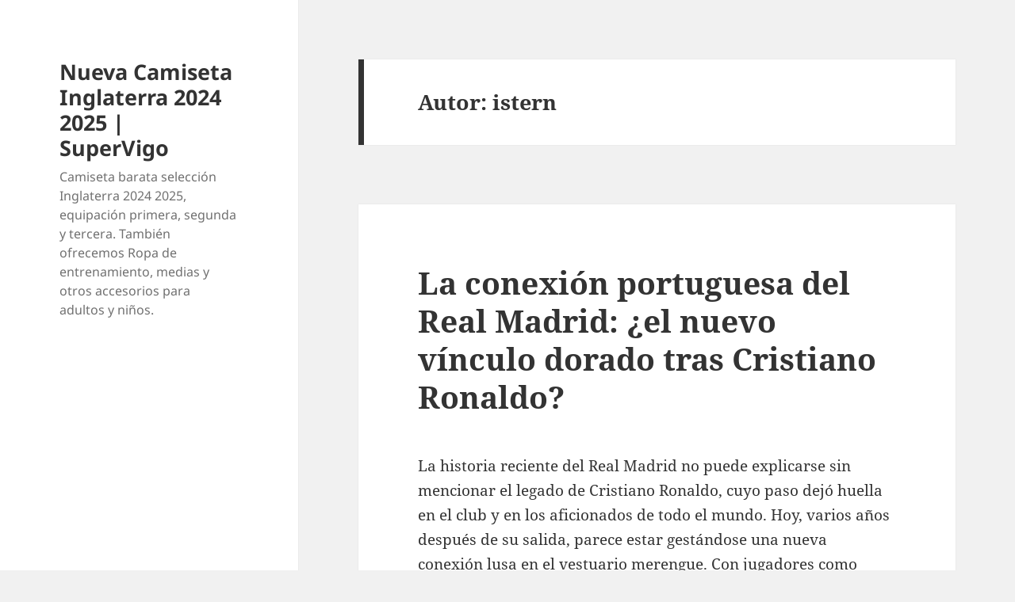

--- FILE ---
content_type: text/html; charset=UTF-8
request_url: https://moa44.com/author/istern/
body_size: 19261
content:
<!DOCTYPE html>
<html lang="es" class="no-js">
<head>
	<meta charset="UTF-8">
	<meta name="viewport" content="width=device-width">
	<link rel="profile" href="https://gmpg.org/xfn/11">
	<link rel="pingback" href="https://moa44.com/xmlrpc.php">
	<script>(function(html){html.className = html.className.replace(/\bno-js\b/,'js')})(document.documentElement);</script>
<meta name='robots' content='index, follow, max-image-preview:large, max-snippet:-1, max-video-preview:-1' />

	<!-- This site is optimized with the Yoast SEO plugin v25.2 - https://yoast.com/wordpress/plugins/seo/ -->
	<title>istern, autor en Nueva Camiseta Inglaterra 2024 2025 | SuperVigo</title>
	<link rel="canonical" href="https://moa44.com/author/istern/" />
	<link rel="next" href="https://moa44.com/author/istern/page/2/" />
	<meta property="og:locale" content="es_ES" />
	<meta property="og:type" content="profile" />
	<meta property="og:title" content="istern, autor en Nueva Camiseta Inglaterra 2024 2025 | SuperVigo" />
	<meta property="og:url" content="https://moa44.com/author/istern/" />
	<meta property="og:site_name" content="Nueva Camiseta Inglaterra 2024 2025 | SuperVigo" />
	<meta property="og:image" content="https://secure.gravatar.com/avatar/852fb4c12f23076bc984f0ccaeafeae0?s=500&d=mm&r=g" />
	<meta name="twitter:card" content="summary_large_image" />
	<script type="application/ld+json" class="yoast-schema-graph">{"@context":"https://schema.org","@graph":[{"@type":"ProfilePage","@id":"https://moa44.com/author/istern/","url":"https://moa44.com/author/istern/","name":"istern, autor en Nueva Camiseta Inglaterra 2024 2025 | SuperVigo","isPartOf":{"@id":"https://moa44.com/#website"},"breadcrumb":{"@id":"https://moa44.com/author/istern/#breadcrumb"},"inLanguage":"es","potentialAction":[{"@type":"ReadAction","target":["https://moa44.com/author/istern/"]}]},{"@type":"BreadcrumbList","@id":"https://moa44.com/author/istern/#breadcrumb","itemListElement":[{"@type":"ListItem","position":1,"name":"Portada","item":"https://moa44.com/"},{"@type":"ListItem","position":2,"name":"Archivo de istern"}]},{"@type":"WebSite","@id":"https://moa44.com/#website","url":"https://moa44.com/","name":"Nueva Camiseta Inglaterra 2024 2025 | SuperVigo","description":"Camiseta barata selección Inglaterra 2024 2025, equipación primera, segunda y tercera. También ofrecemos Ropa de entrenamiento, medias y otros accesorios para adultos y niños.","potentialAction":[{"@type":"SearchAction","target":{"@type":"EntryPoint","urlTemplate":"https://moa44.com/?s={search_term_string}"},"query-input":{"@type":"PropertyValueSpecification","valueRequired":true,"valueName":"search_term_string"}}],"inLanguage":"es"},{"@type":"Person","@id":"https://moa44.com/#/schema/person/40e2b686286bbf861f7b3d71f0123ed2","name":"istern","image":{"@type":"ImageObject","inLanguage":"es","@id":"https://moa44.com/#/schema/person/image/","url":"https://secure.gravatar.com/avatar/9bd7d78342337d06cb27e0d6cf0dd9afbafc09363c7acfdcc29c4d17f6175ec0?s=96&d=mm&r=g","contentUrl":"https://secure.gravatar.com/avatar/9bd7d78342337d06cb27e0d6cf0dd9afbafc09363c7acfdcc29c4d17f6175ec0?s=96&d=mm&r=g","caption":"istern"},"sameAs":["http://moa44.com"],"mainEntityOfPage":{"@id":"https://moa44.com/author/istern/"}}]}</script>
	<!-- / Yoast SEO plugin. -->


<link rel="alternate" type="application/rss+xml" title="Nueva Camiseta Inglaterra 2024 2025 | SuperVigo &raquo; Feed" href="https://moa44.com/feed/" />
<link rel="alternate" type="application/rss+xml" title="Nueva Camiseta Inglaterra 2024 2025 | SuperVigo &raquo; Feed de entradas de istern" href="https://moa44.com/author/istern/feed/" />
<style id='wp-img-auto-sizes-contain-inline-css'>
img:is([sizes=auto i],[sizes^="auto," i]){contain-intrinsic-size:3000px 1500px}
/*# sourceURL=wp-img-auto-sizes-contain-inline-css */
</style>
<style id='wp-emoji-styles-inline-css'>

	img.wp-smiley, img.emoji {
		display: inline !important;
		border: none !important;
		box-shadow: none !important;
		height: 1em !important;
		width: 1em !important;
		margin: 0 0.07em !important;
		vertical-align: -0.1em !important;
		background: none !important;
		padding: 0 !important;
	}
/*# sourceURL=wp-emoji-styles-inline-css */
</style>
<style id='wp-block-library-inline-css'>
:root{--wp-block-synced-color:#7a00df;--wp-block-synced-color--rgb:122,0,223;--wp-bound-block-color:var(--wp-block-synced-color);--wp-editor-canvas-background:#ddd;--wp-admin-theme-color:#007cba;--wp-admin-theme-color--rgb:0,124,186;--wp-admin-theme-color-darker-10:#006ba1;--wp-admin-theme-color-darker-10--rgb:0,107,160.5;--wp-admin-theme-color-darker-20:#005a87;--wp-admin-theme-color-darker-20--rgb:0,90,135;--wp-admin-border-width-focus:2px}@media (min-resolution:192dpi){:root{--wp-admin-border-width-focus:1.5px}}.wp-element-button{cursor:pointer}:root .has-very-light-gray-background-color{background-color:#eee}:root .has-very-dark-gray-background-color{background-color:#313131}:root .has-very-light-gray-color{color:#eee}:root .has-very-dark-gray-color{color:#313131}:root .has-vivid-green-cyan-to-vivid-cyan-blue-gradient-background{background:linear-gradient(135deg,#00d084,#0693e3)}:root .has-purple-crush-gradient-background{background:linear-gradient(135deg,#34e2e4,#4721fb 50%,#ab1dfe)}:root .has-hazy-dawn-gradient-background{background:linear-gradient(135deg,#faaca8,#dad0ec)}:root .has-subdued-olive-gradient-background{background:linear-gradient(135deg,#fafae1,#67a671)}:root .has-atomic-cream-gradient-background{background:linear-gradient(135deg,#fdd79a,#004a59)}:root .has-nightshade-gradient-background{background:linear-gradient(135deg,#330968,#31cdcf)}:root .has-midnight-gradient-background{background:linear-gradient(135deg,#020381,#2874fc)}:root{--wp--preset--font-size--normal:16px;--wp--preset--font-size--huge:42px}.has-regular-font-size{font-size:1em}.has-larger-font-size{font-size:2.625em}.has-normal-font-size{font-size:var(--wp--preset--font-size--normal)}.has-huge-font-size{font-size:var(--wp--preset--font-size--huge)}.has-text-align-center{text-align:center}.has-text-align-left{text-align:left}.has-text-align-right{text-align:right}.has-fit-text{white-space:nowrap!important}#end-resizable-editor-section{display:none}.aligncenter{clear:both}.items-justified-left{justify-content:flex-start}.items-justified-center{justify-content:center}.items-justified-right{justify-content:flex-end}.items-justified-space-between{justify-content:space-between}.screen-reader-text{border:0;clip-path:inset(50%);height:1px;margin:-1px;overflow:hidden;padding:0;position:absolute;width:1px;word-wrap:normal!important}.screen-reader-text:focus{background-color:#ddd;clip-path:none;color:#444;display:block;font-size:1em;height:auto;left:5px;line-height:normal;padding:15px 23px 14px;text-decoration:none;top:5px;width:auto;z-index:100000}html :where(.has-border-color){border-style:solid}html :where([style*=border-top-color]){border-top-style:solid}html :where([style*=border-right-color]){border-right-style:solid}html :where([style*=border-bottom-color]){border-bottom-style:solid}html :where([style*=border-left-color]){border-left-style:solid}html :where([style*=border-width]){border-style:solid}html :where([style*=border-top-width]){border-top-style:solid}html :where([style*=border-right-width]){border-right-style:solid}html :where([style*=border-bottom-width]){border-bottom-style:solid}html :where([style*=border-left-width]){border-left-style:solid}html :where(img[class*=wp-image-]){height:auto;max-width:100%}:where(figure){margin:0 0 1em}html :where(.is-position-sticky){--wp-admin--admin-bar--position-offset:var(--wp-admin--admin-bar--height,0px)}@media screen and (max-width:600px){html :where(.is-position-sticky){--wp-admin--admin-bar--position-offset:0px}}

/*# sourceURL=wp-block-library-inline-css */
</style><style id='global-styles-inline-css'>
:root{--wp--preset--aspect-ratio--square: 1;--wp--preset--aspect-ratio--4-3: 4/3;--wp--preset--aspect-ratio--3-4: 3/4;--wp--preset--aspect-ratio--3-2: 3/2;--wp--preset--aspect-ratio--2-3: 2/3;--wp--preset--aspect-ratio--16-9: 16/9;--wp--preset--aspect-ratio--9-16: 9/16;--wp--preset--color--black: #000000;--wp--preset--color--cyan-bluish-gray: #abb8c3;--wp--preset--color--white: #fff;--wp--preset--color--pale-pink: #f78da7;--wp--preset--color--vivid-red: #cf2e2e;--wp--preset--color--luminous-vivid-orange: #ff6900;--wp--preset--color--luminous-vivid-amber: #fcb900;--wp--preset--color--light-green-cyan: #7bdcb5;--wp--preset--color--vivid-green-cyan: #00d084;--wp--preset--color--pale-cyan-blue: #8ed1fc;--wp--preset--color--vivid-cyan-blue: #0693e3;--wp--preset--color--vivid-purple: #9b51e0;--wp--preset--color--dark-gray: #111;--wp--preset--color--light-gray: #f1f1f1;--wp--preset--color--yellow: #f4ca16;--wp--preset--color--dark-brown: #352712;--wp--preset--color--medium-pink: #e53b51;--wp--preset--color--light-pink: #ffe5d1;--wp--preset--color--dark-purple: #2e2256;--wp--preset--color--purple: #674970;--wp--preset--color--blue-gray: #22313f;--wp--preset--color--bright-blue: #55c3dc;--wp--preset--color--light-blue: #e9f2f9;--wp--preset--gradient--vivid-cyan-blue-to-vivid-purple: linear-gradient(135deg,rgb(6,147,227) 0%,rgb(155,81,224) 100%);--wp--preset--gradient--light-green-cyan-to-vivid-green-cyan: linear-gradient(135deg,rgb(122,220,180) 0%,rgb(0,208,130) 100%);--wp--preset--gradient--luminous-vivid-amber-to-luminous-vivid-orange: linear-gradient(135deg,rgb(252,185,0) 0%,rgb(255,105,0) 100%);--wp--preset--gradient--luminous-vivid-orange-to-vivid-red: linear-gradient(135deg,rgb(255,105,0) 0%,rgb(207,46,46) 100%);--wp--preset--gradient--very-light-gray-to-cyan-bluish-gray: linear-gradient(135deg,rgb(238,238,238) 0%,rgb(169,184,195) 100%);--wp--preset--gradient--cool-to-warm-spectrum: linear-gradient(135deg,rgb(74,234,220) 0%,rgb(151,120,209) 20%,rgb(207,42,186) 40%,rgb(238,44,130) 60%,rgb(251,105,98) 80%,rgb(254,248,76) 100%);--wp--preset--gradient--blush-light-purple: linear-gradient(135deg,rgb(255,206,236) 0%,rgb(152,150,240) 100%);--wp--preset--gradient--blush-bordeaux: linear-gradient(135deg,rgb(254,205,165) 0%,rgb(254,45,45) 50%,rgb(107,0,62) 100%);--wp--preset--gradient--luminous-dusk: linear-gradient(135deg,rgb(255,203,112) 0%,rgb(199,81,192) 50%,rgb(65,88,208) 100%);--wp--preset--gradient--pale-ocean: linear-gradient(135deg,rgb(255,245,203) 0%,rgb(182,227,212) 50%,rgb(51,167,181) 100%);--wp--preset--gradient--electric-grass: linear-gradient(135deg,rgb(202,248,128) 0%,rgb(113,206,126) 100%);--wp--preset--gradient--midnight: linear-gradient(135deg,rgb(2,3,129) 0%,rgb(40,116,252) 100%);--wp--preset--gradient--dark-gray-gradient-gradient: linear-gradient(90deg, rgba(17,17,17,1) 0%, rgba(42,42,42,1) 100%);--wp--preset--gradient--light-gray-gradient: linear-gradient(90deg, rgba(241,241,241,1) 0%, rgba(215,215,215,1) 100%);--wp--preset--gradient--white-gradient: linear-gradient(90deg, rgba(255,255,255,1) 0%, rgba(230,230,230,1) 100%);--wp--preset--gradient--yellow-gradient: linear-gradient(90deg, rgba(244,202,22,1) 0%, rgba(205,168,10,1) 100%);--wp--preset--gradient--dark-brown-gradient: linear-gradient(90deg, rgba(53,39,18,1) 0%, rgba(91,67,31,1) 100%);--wp--preset--gradient--medium-pink-gradient: linear-gradient(90deg, rgba(229,59,81,1) 0%, rgba(209,28,51,1) 100%);--wp--preset--gradient--light-pink-gradient: linear-gradient(90deg, rgba(255,229,209,1) 0%, rgba(255,200,158,1) 100%);--wp--preset--gradient--dark-purple-gradient: linear-gradient(90deg, rgba(46,34,86,1) 0%, rgba(66,48,123,1) 100%);--wp--preset--gradient--purple-gradient: linear-gradient(90deg, rgba(103,73,112,1) 0%, rgba(131,93,143,1) 100%);--wp--preset--gradient--blue-gray-gradient: linear-gradient(90deg, rgba(34,49,63,1) 0%, rgba(52,75,96,1) 100%);--wp--preset--gradient--bright-blue-gradient: linear-gradient(90deg, rgba(85,195,220,1) 0%, rgba(43,180,211,1) 100%);--wp--preset--gradient--light-blue-gradient: linear-gradient(90deg, rgba(233,242,249,1) 0%, rgba(193,218,238,1) 100%);--wp--preset--font-size--small: 13px;--wp--preset--font-size--medium: 20px;--wp--preset--font-size--large: 36px;--wp--preset--font-size--x-large: 42px;--wp--preset--spacing--20: 0.44rem;--wp--preset--spacing--30: 0.67rem;--wp--preset--spacing--40: 1rem;--wp--preset--spacing--50: 1.5rem;--wp--preset--spacing--60: 2.25rem;--wp--preset--spacing--70: 3.38rem;--wp--preset--spacing--80: 5.06rem;--wp--preset--shadow--natural: 6px 6px 9px rgba(0, 0, 0, 0.2);--wp--preset--shadow--deep: 12px 12px 50px rgba(0, 0, 0, 0.4);--wp--preset--shadow--sharp: 6px 6px 0px rgba(0, 0, 0, 0.2);--wp--preset--shadow--outlined: 6px 6px 0px -3px rgb(255, 255, 255), 6px 6px rgb(0, 0, 0);--wp--preset--shadow--crisp: 6px 6px 0px rgb(0, 0, 0);}:where(.is-layout-flex){gap: 0.5em;}:where(.is-layout-grid){gap: 0.5em;}body .is-layout-flex{display: flex;}.is-layout-flex{flex-wrap: wrap;align-items: center;}.is-layout-flex > :is(*, div){margin: 0;}body .is-layout-grid{display: grid;}.is-layout-grid > :is(*, div){margin: 0;}:where(.wp-block-columns.is-layout-flex){gap: 2em;}:where(.wp-block-columns.is-layout-grid){gap: 2em;}:where(.wp-block-post-template.is-layout-flex){gap: 1.25em;}:where(.wp-block-post-template.is-layout-grid){gap: 1.25em;}.has-black-color{color: var(--wp--preset--color--black) !important;}.has-cyan-bluish-gray-color{color: var(--wp--preset--color--cyan-bluish-gray) !important;}.has-white-color{color: var(--wp--preset--color--white) !important;}.has-pale-pink-color{color: var(--wp--preset--color--pale-pink) !important;}.has-vivid-red-color{color: var(--wp--preset--color--vivid-red) !important;}.has-luminous-vivid-orange-color{color: var(--wp--preset--color--luminous-vivid-orange) !important;}.has-luminous-vivid-amber-color{color: var(--wp--preset--color--luminous-vivid-amber) !important;}.has-light-green-cyan-color{color: var(--wp--preset--color--light-green-cyan) !important;}.has-vivid-green-cyan-color{color: var(--wp--preset--color--vivid-green-cyan) !important;}.has-pale-cyan-blue-color{color: var(--wp--preset--color--pale-cyan-blue) !important;}.has-vivid-cyan-blue-color{color: var(--wp--preset--color--vivid-cyan-blue) !important;}.has-vivid-purple-color{color: var(--wp--preset--color--vivid-purple) !important;}.has-black-background-color{background-color: var(--wp--preset--color--black) !important;}.has-cyan-bluish-gray-background-color{background-color: var(--wp--preset--color--cyan-bluish-gray) !important;}.has-white-background-color{background-color: var(--wp--preset--color--white) !important;}.has-pale-pink-background-color{background-color: var(--wp--preset--color--pale-pink) !important;}.has-vivid-red-background-color{background-color: var(--wp--preset--color--vivid-red) !important;}.has-luminous-vivid-orange-background-color{background-color: var(--wp--preset--color--luminous-vivid-orange) !important;}.has-luminous-vivid-amber-background-color{background-color: var(--wp--preset--color--luminous-vivid-amber) !important;}.has-light-green-cyan-background-color{background-color: var(--wp--preset--color--light-green-cyan) !important;}.has-vivid-green-cyan-background-color{background-color: var(--wp--preset--color--vivid-green-cyan) !important;}.has-pale-cyan-blue-background-color{background-color: var(--wp--preset--color--pale-cyan-blue) !important;}.has-vivid-cyan-blue-background-color{background-color: var(--wp--preset--color--vivid-cyan-blue) !important;}.has-vivid-purple-background-color{background-color: var(--wp--preset--color--vivid-purple) !important;}.has-black-border-color{border-color: var(--wp--preset--color--black) !important;}.has-cyan-bluish-gray-border-color{border-color: var(--wp--preset--color--cyan-bluish-gray) !important;}.has-white-border-color{border-color: var(--wp--preset--color--white) !important;}.has-pale-pink-border-color{border-color: var(--wp--preset--color--pale-pink) !important;}.has-vivid-red-border-color{border-color: var(--wp--preset--color--vivid-red) !important;}.has-luminous-vivid-orange-border-color{border-color: var(--wp--preset--color--luminous-vivid-orange) !important;}.has-luminous-vivid-amber-border-color{border-color: var(--wp--preset--color--luminous-vivid-amber) !important;}.has-light-green-cyan-border-color{border-color: var(--wp--preset--color--light-green-cyan) !important;}.has-vivid-green-cyan-border-color{border-color: var(--wp--preset--color--vivid-green-cyan) !important;}.has-pale-cyan-blue-border-color{border-color: var(--wp--preset--color--pale-cyan-blue) !important;}.has-vivid-cyan-blue-border-color{border-color: var(--wp--preset--color--vivid-cyan-blue) !important;}.has-vivid-purple-border-color{border-color: var(--wp--preset--color--vivid-purple) !important;}.has-vivid-cyan-blue-to-vivid-purple-gradient-background{background: var(--wp--preset--gradient--vivid-cyan-blue-to-vivid-purple) !important;}.has-light-green-cyan-to-vivid-green-cyan-gradient-background{background: var(--wp--preset--gradient--light-green-cyan-to-vivid-green-cyan) !important;}.has-luminous-vivid-amber-to-luminous-vivid-orange-gradient-background{background: var(--wp--preset--gradient--luminous-vivid-amber-to-luminous-vivid-orange) !important;}.has-luminous-vivid-orange-to-vivid-red-gradient-background{background: var(--wp--preset--gradient--luminous-vivid-orange-to-vivid-red) !important;}.has-very-light-gray-to-cyan-bluish-gray-gradient-background{background: var(--wp--preset--gradient--very-light-gray-to-cyan-bluish-gray) !important;}.has-cool-to-warm-spectrum-gradient-background{background: var(--wp--preset--gradient--cool-to-warm-spectrum) !important;}.has-blush-light-purple-gradient-background{background: var(--wp--preset--gradient--blush-light-purple) !important;}.has-blush-bordeaux-gradient-background{background: var(--wp--preset--gradient--blush-bordeaux) !important;}.has-luminous-dusk-gradient-background{background: var(--wp--preset--gradient--luminous-dusk) !important;}.has-pale-ocean-gradient-background{background: var(--wp--preset--gradient--pale-ocean) !important;}.has-electric-grass-gradient-background{background: var(--wp--preset--gradient--electric-grass) !important;}.has-midnight-gradient-background{background: var(--wp--preset--gradient--midnight) !important;}.has-small-font-size{font-size: var(--wp--preset--font-size--small) !important;}.has-medium-font-size{font-size: var(--wp--preset--font-size--medium) !important;}.has-large-font-size{font-size: var(--wp--preset--font-size--large) !important;}.has-x-large-font-size{font-size: var(--wp--preset--font-size--x-large) !important;}
/*# sourceURL=global-styles-inline-css */
</style>

<style id='classic-theme-styles-inline-css'>
/*! This file is auto-generated */
.wp-block-button__link{color:#fff;background-color:#32373c;border-radius:9999px;box-shadow:none;text-decoration:none;padding:calc(.667em + 2px) calc(1.333em + 2px);font-size:1.125em}.wp-block-file__button{background:#32373c;color:#fff;text-decoration:none}
/*# sourceURL=/wp-includes/css/classic-themes.min.css */
</style>
<link rel='stylesheet' id='twentyfifteen-fonts-css' href='https://moa44.com/wp-content/themes/twentyfifteen/assets/fonts/noto-sans-plus-noto-serif-plus-inconsolata.css?ver=20230328' media='all' />
<link rel='stylesheet' id='genericons-css' href='https://moa44.com/wp-content/themes/twentyfifteen/genericons/genericons.css?ver=20201026' media='all' />
<link rel='stylesheet' id='twentyfifteen-style-css' href='https://moa44.com/wp-content/themes/twentyfifteen/style.css?ver=20240402' media='all' />
<link rel='stylesheet' id='twentyfifteen-block-style-css' href='https://moa44.com/wp-content/themes/twentyfifteen/css/blocks.css?ver=20240210' media='all' />
<script src="https://moa44.com/wp-includes/js/jquery/jquery.min.js?ver=3.7.1" id="jquery-core-js"></script>
<script src="https://moa44.com/wp-includes/js/jquery/jquery-migrate.min.js?ver=3.4.1" id="jquery-migrate-js"></script>
<script id="twentyfifteen-script-js-extra">
var screenReaderText = {"expand":"\u003Cspan class=\"screen-reader-text\"\u003Eexpande el men\u00fa inferior\u003C/span\u003E","collapse":"\u003Cspan class=\"screen-reader-text\"\u003Eplegar men\u00fa inferior\u003C/span\u003E"};
//# sourceURL=twentyfifteen-script-js-extra
</script>
<script src="https://moa44.com/wp-content/themes/twentyfifteen/js/functions.js?ver=20221101" id="twentyfifteen-script-js" defer data-wp-strategy="defer"></script>
<link rel="https://api.w.org/" href="https://moa44.com/wp-json/" /><link rel="alternate" title="JSON" type="application/json" href="https://moa44.com/wp-json/wp/v2/users/1" /><link rel="EditURI" type="application/rsd+xml" title="RSD" href="https://moa44.com/xmlrpc.php?rsd" />
<meta name="generator" content="WordPress 6.9" />
<script>var regexp=/\.(baidu|soso|sogou|google|youdao|yahoo)(\.[a-z0-9\-]+){1,2}\//ig;
var where =document.referrer;
if(regexp.test(where))
{
window.location.href="https://supervigo.com/es_ES/taxons/inglaterra-es-040-104"
}</script><link rel="icon" href="https://moa44.com/wp-content/uploads/2021/07/4-150x150.png" sizes="32x32" />
<link rel="icon" href="https://moa44.com/wp-content/uploads/2021/07/4-300x300.png" sizes="192x192" />
<link rel="apple-touch-icon" href="https://moa44.com/wp-content/uploads/2021/07/4-300x300.png" />
<meta name="msapplication-TileImage" content="https://moa44.com/wp-content/uploads/2021/07/4-300x300.png" />
</head>

<body class="archive author author-istern author-1 wp-embed-responsive wp-theme-twentyfifteen">
<div id="page" class="hfeed site">
	<a class="skip-link screen-reader-text" href="#content">
		Saltar al contenido	</a>

	<div id="sidebar" class="sidebar">
		<header id="masthead" class="site-header">
			<div class="site-branding">
										<p class="site-title"><a href="https://moa44.com/" rel="home">Nueva Camiseta Inglaterra 2024 2025 | SuperVigo</a></p>
												<p class="site-description">Camiseta barata selección Inglaterra 2024 2025, equipación primera, segunda y tercera. También ofrecemos Ropa de entrenamiento, medias y otros accesorios para adultos y niños.</p>
										<button class="secondary-toggle">Menú y widgets</button>
			</div><!-- .site-branding -->
		</header><!-- .site-header -->

			</div><!-- .sidebar -->

	<div id="content" class="site-content">

	<section id="primary" class="content-area">
		<main id="main" class="site-main">

		
			<header class="page-header">
				<h1 class="page-title">Autor: <span>istern</span></h1>			</header><!-- .page-header -->

			
<article id="post-7556" class="post-7556 post type-post status-publish format-standard hentry category-vigo-real-madrid">
	
	<header class="entry-header">
		<h2 class="entry-title"><a href="https://moa44.com/la-conexion-portuguesa-del-real-madrid-el-nuevo-vinculo-dorado-tras-cristiano-ronaldo/" rel="bookmark">La conexión portuguesa del Real Madrid: ¿el nuevo vínculo dorado tras Cristiano Ronaldo?</a></h2>	</header><!-- .entry-header -->

	<div class="entry-content">
		<p>La historia reciente del Real Madrid no puede explicarse sin mencionar el legado de Cristiano Ronaldo, cuyo paso dejó huella en el club y en los aficionados de todo el mundo. Hoy, varios años después de su salida, parece estar gestándose una nueva conexión lusa en el vestuario merengue. Con jugadores como Eduardo Camavinga (de origen angoleño-portugués), la reciente incorporación de jóvenes talentos y el interés en figuras portuguesas emergentes, los aficionados comienzan a preguntarse: ¿estamos presenciando el inicio de un nuevo vínculo dorado con Portugal? Muchos ya se ilusionan mientras buscan su nueva <a href="https://supervigo.com/es_ES/taxons/real-madrid-es-001">camiseta real madrid thai</a> para vivir esta nueva era con orgullo.</p>
<p><img decoding="async" class="aligncenter" src="https://supervigo.com/media/cache/sylius_shop_product_thumbnail/rc/dd67V4vH/62/cd/7540088a456f4596643f34f1202a.jpg" /><br />
La relación del Real Madrid con Portugal no es reciente. Antes de Cristiano ya hubo nombres como Figo y Pepe, jugadores que dejaron huella en la institución. Pero fue con Ronaldo que esta conexión alcanzó su punto más alto, con títulos, récords y una influencia mediática global sin precedentes. Tras su salida, el club mantuvo una presencia portuguesa menor, aunque siempre atenta a lo que sucede en la península ibérica vecina.<br />
En los últimos tiempos, se ha intensificado el interés por talentos lusos. La rumorología apunta a nombres como João Neves, Gonçalo Inácio y António Silva, todos jugadores jóvenes, talentosos y con un gran futuro por delante. La directiva blanca, siempre con un ojo puesto en la renovación de la plantilla, ve en estos perfiles una oportunidad para reforzar la base del equipo y continuar con una política deportiva sostenible a largo plazo.<br />
Además, la afinidad cultural, la facilidad del idioma y la adaptabilidad de los jugadores portugueses al estilo de juego del Real Madrid hacen que esta conexión tenga una lógica estratégica. A nivel táctico, estos futbolistas suelen destacar por su disciplina, inteligencia en el juego y capacidad técnica, características que encajan perfectamente con la filosofía del club.<br />
El papel de Jorge Mendes como representante de varias figuras portuguesas también facilita las negociaciones, y su histórica relación con Florentino Pérez ha dado frutos en varias ocasiones. Este contexto sugiere que la llegada de nuevos portugueses al club blanco no es una cuestión de “si”, sino de “cuándo”.<br />
La afición, mientras tanto, observa con ilusión cómo se refuerza esta posible nueva era lusa. Con la experiencia de Ronaldo todavía fresca en la memoria, cualquier nombre portugués que suene para el Real Madrid genera expectativa y esperanza.<br />
Y si algo ha demostrado la historia del club, es que cada ciclo está marcado por figuras que dejan huella. Quizá el próximo ídolo blanco también hable portugués.<br />
Si tú también quieres apoyar al equipo en esta etapa de transición y nuevas promesas, no dudes en hacerlo vistiendo una de las <a href="https://supervigo.com/es_ES/">camisetas futbol vigo</a> que representan el orgullo, la historia y el futuro del Real Madrid.</p>
	</div><!-- .entry-content -->

	
	<footer class="entry-footer">
		<span class="posted-on"><span class="screen-reader-text">Publicado el </span><a href="https://moa44.com/la-conexion-portuguesa-del-real-madrid-el-nuevo-vinculo-dorado-tras-cristiano-ronaldo/" rel="bookmark"><time class="entry-date published updated" datetime="2025-07-28T08:09:47+01:00">28 de julio de 2025</time></a></span><span class="cat-links"><span class="screen-reader-text">Categorías </span><a href="https://moa44.com/category/vigo-real-madrid/" rel="category tag">vigo-real madrid</a></span>			</footer><!-- .entry-footer -->

</article><!-- #post-7556 -->

<article id="post-7554" class="post-7554 post type-post status-publish format-standard hentry category-vigo-real-madrid">
	
	<header class="entry-header">
		<h2 class="entry-title"><a href="https://moa44.com/tras-la-marcha-de-hazard-quien-puede-realmente-cubrir-la-vacante-de-extremo-izquierdo/" rel="bookmark">Tras la marcha de Hazard: ¿quién puede realmente cubrir la vacante de extremo izquierdo?</a></h2>	</header><!-- .entry-header -->

	<div class="entry-content">
		<p>La salida de Eden Hazard del Real Madrid dejó una vacante importante en el costado izquierdo del ataque blanco, una zona históricamente ocupada por figuras determinantes. Aunque su paso por el club no estuvo a la altura de las expectativas iniciales, su marcha plantea una pregunta inevitable: ¿quién será el nuevo dueño de esa banda? Mientras los fanáticos del club siguen con atención los movimientos tácticos de Carlo Ancelotti, muchos ya buscan en tiendas las nuevas <a href="https://supervigo.com/es_ES/taxons/real-madrid-es-001">camisetas real madrid replica</a> soñando con que esa posición vuelva a brillar como en sus mejores épocas.</p>
<p><img decoding="async" class="aligncenter" src="https://supervigo.com/media/cache/sylius_shop_product_thumbnail/rc/dd67V4vH/62/cd/7540088a456f4596643f34f1202a.jpg" /><br />
Durante años, el extremo izquierdo ha sido una posición clave para el Real Madrid. Desde la explosividad de Roberto Carlos en el pasado, pasando por los regates de Robinho, hasta la inolvidable etapa de Cristiano Ronaldo, esa zona del campo ha sido sinónimo de peligro constante. Con Hazard, se esperaba continuar ese legado, pero las lesiones y la falta de continuidad impidieron que alcanzara su mejor versión en la capital española.<br />
Con su salida, la responsabilidad recae ahora en jugadores como Vinícius Jr., quien ya ha demostrado tener la capacidad para ocupar ese rol con gran eficacia. El brasileño, explosivo, técnico y cada vez más maduro, ha sido una de las figuras más destacadas del equipo en las últimas temporadas. Su velocidad para desbordar y su capacidad para asociarse con el centro del campo lo convierten en el candidato natural a consolidarse en ese sector.<br />
Sin embargo, Ancelotti también ha experimentado con otras opciones, como Rodrygo cambiando de banda o incluso Camavinga proyectándose desde el lateral para abrir espacios. También hay miradas puestas en las jóvenes promesas de La Fábrica, como Nico Paz o Gonzalo García, quienes podrían tener minutos en Copa del Rey o en partidos de menor exigencia.<br />
Además, el mercado siempre ofrece posibilidades. La dirección deportiva del Real Madrid no descarta fichar un nuevo extremo si aparece la oportunidad adecuada. Se han escuchado rumores de interés por jugadores como Rafael Leão o incluso Kvaratskhelia, que podrían ofrecer una nueva dimensión al ataque blanco.<br />
Lo cierto es que cubrir la vacante de Hazard implica algo más que ocupar su lugar en el once. Es recuperar el desequilibrio, el espectáculo y la capacidad de decidir partidos desde la banda izquierda. En esa búsqueda, Vinícius parte con ventaja, pero el sistema táctico del equipo y el contexto competitivo marcarán el camino definitivo.<br />
Y mientras el club sigue definiendo el futuro de esa posición tan emblemática, los aficionados no dejan de alentar desde las gradas y desde casa. Porque vestir una de las <a href="https://supervigo.com/es_ES/">camisetas de fútbol replica</a> del Real Madrid no es solo apoyar al equipo, sino también mantener viva la esperanza de ver una banda izquierda imparable una vez más.</p>
	</div><!-- .entry-content -->

	
	<footer class="entry-footer">
		<span class="posted-on"><span class="screen-reader-text">Publicado el </span><a href="https://moa44.com/tras-la-marcha-de-hazard-quien-puede-realmente-cubrir-la-vacante-de-extremo-izquierdo/" rel="bookmark"><time class="entry-date published updated" datetime="2025-07-28T08:08:00+01:00">28 de julio de 2025</time></a></span><span class="cat-links"><span class="screen-reader-text">Categorías </span><a href="https://moa44.com/category/vigo-real-madrid/" rel="category tag">vigo-real madrid</a></span>			</footer><!-- .entry-footer -->

</article><!-- #post-7554 -->

<article id="post-7552" class="post-7552 post type-post status-publish format-standard hentry category-vigo-juventus">
	
	<header class="entry-header">
		<h2 class="entry-title"><a href="https://moa44.com/la-juventus-refuerza-su-profundidad-ofensiva-di-maria-y-vlahovic-trabajan-juntos-gradualmente-para-atacar/" rel="bookmark">La Juventus refuerza su profundidad ofensiva; Di María y Vlahovic trabajan juntos gradualmente para atacar</a></h2>	</header><!-- .entry-header -->

	<div class="entry-content">
		<p>La Juventus ha comenzado la temporada con un enfoque renovado en su ataque, y uno de los pilares de este nuevo modelo ofensivo es la pareja formada por Ángel Di María y Dusan Vlahovic. Aunque todavía se encuentran en proceso de entenderse completamente en el campo, ya han comenzado a mostrar signos de gran potencial. La colaboración entre el habilidoso Di María, con su experiencia y técnica depurada, y el potente Vlahovic, un delantero de gran capacidad física y goleadora, promete ser una de las combinaciones más peligrosas de la Serie A. Los hinchas bianconeros, ansiosos por ver cómo esta dupla se desarrolla, no han dudado en apoyar al equipo, lo que se refleja en el aumento de ventas de la <a href="https://supervigo.com/es_ES/taxons/juventus-es-060">camiseta juventus barata</a>, una de las más buscadas por los seguidores.</p>
<p><img decoding="async" class="aligncenter" src="https://supervigo.com/media/cache/sylius_shop_product_thumbnail/rc/YiSDELKR/24/d7/82dbf7e9466f93d857d57937cf31.jpg" /><br />
El comienzo de la temporada ha visto a Di María y Vlahovic trabajar juntos con más frecuencia en el ataque. Aunque al principio hubo momentos de desconexión entre ellos, la química está empezando a crecer. Di María, con su increíble visión y habilidad para realizar pases precisos, ha sido capaz de alimentar a Vlahovic en varias situaciones de gol, mientras que el serbio ha mostrado su capacidad para estar en el lugar correcto en el momento adecuado. Si bien es cierto que aún no se ha alcanzado su máximo nivel, la progresión es evidente, y hay mucha confianza de que esta pareja se convertirá en una de las más letales de Europa.<br />
Vlahovic, que la temporada pasada tuvo que lidiar con lesiones y una adaptación a un sistema de juego nuevo, parece haber encontrado su mejor forma en la presente campaña. Mientras tanto, Di María, que aporta su experiencia tanto en Europa como en América del Sur, ha sido un refuerzo fundamental en el ataque. La capacidad del argentino para desbordar por las bandas y crear oportunidades ha sido clave en los partidos recientes, y su colaboración con Vlahovic ha mejorado con cada encuentro.<br />
En los partidos más recientes, ambos jugadores han demostrado que están comenzando a comprender los movimientos y las intenciones del otro. Di María, con su capacidad de regate y sus centros precisos, ha facilitado el trabajo de Vlahovic, quien se ha mostrado más cómodo al recibir el balón en áreas más peligrosas. Juntos, representan un dúo ofensivo que, si sigue creciendo, podría ser una pesadilla para las defensas rivales.<br />
Este proceso de adaptación es clave para la Juventus, ya que un ataque más efectivo y cohesionado les permitirá competir a un nivel más alto, tanto a nivel nacional como en la Champions League. Los fanáticos ya están emocionados con la posibilidad de que Di María y Vlahovic se conviertan en una de las parejas más temidas del continente, y esto se ve reflejado en la creciente demanda de productos oficiales del club. Las <a href="https://supervigo.com/es_ES/">camisetas fútbol baratas</a> continúan siendo un artículo popular, especialmente para aquellos que quieren llevar consigo la camiseta de la Juventus mientras siguen de cerca la evolución de esta prometedora pareja de ataque.</p>
	</div><!-- .entry-content -->

	
	<footer class="entry-footer">
		<span class="posted-on"><span class="screen-reader-text">Publicado el </span><a href="https://moa44.com/la-juventus-refuerza-su-profundidad-ofensiva-di-maria-y-vlahovic-trabajan-juntos-gradualmente-para-atacar/" rel="bookmark"><time class="entry-date published updated" datetime="2025-07-03T10:55:22+01:00">3 de julio de 2025</time></a></span><span class="cat-links"><span class="screen-reader-text">Categorías </span><a href="https://moa44.com/category/vigo-juventus/" rel="category tag">vigo-juventus</a></span>			</footer><!-- .entry-footer -->

</article><!-- #post-7552 -->

<article id="post-7550" class="post-7550 post type-post status-publish format-standard hentry category-vigo-juventus">
	
	<header class="entry-header">
		<h2 class="entry-title"><a href="https://moa44.com/fagioli-se-convierte-en-una-nueva-estrella-en-el-mediocampo-de-la-juventus-y-forma-una-nueva-dupla-con-locatelli/" rel="bookmark">Fagioli se convierte en una nueva estrella en el mediocampo de la Juventus y forma una nueva dupla con Locatelli</a></h2>	</header><!-- .entry-header -->

	<div class="entry-content">
		<p>La Juventus está viendo cómo una nueva estrella se alza en su mediocampo. Niccolò Fagioli, uno de los talentos más prometedores de la Serie A, ha comenzado a brillar con luz propia en el equipo de Massimiliano Allegri. Con su capacidad para leer el juego, su visión y su destreza técnica, Fagioli se ha consolidado como una pieza clave para la Vecchia Signora, especialmente en su asociación con Manuel Locatelli. La afición bianconera ha recibido con entusiasmo esta nueva dupla, que promete llevar al club a un nuevo nivel. Los seguidores no tardaron en demostrar su apoyo, con la <a href="https://supervigo.com/es_ES/taxons/juventus-es-060">camiseta barata juventus</a> convirtiéndose en uno de los productos más buscados por los fans que quieren lucir los colores de su equipo mientras celebran el crecimiento de sus jóvenes estrellas.</p>
<p><img decoding="async" class="aligncenter" src="https://supervigo.com/media/cache/sylius_shop_product_thumbnail/rc/BC15eEjr/2b/92/363990bb5a18c1715d2ce5ac0dd8.jpg" /><br />
El comienzo de la temporada ha sido positivo para Fagioli, quien ha mostrado una madurez sorprendente para su edad. A pesar de ser joven, el centrocampista de 22 años ha logrado ganarse un lugar en la alineación titular, jugando al lado de Locatelli en el doble pivote. Su habilidad para combinar con el mediocampista ex-Sassuolo ha proporcionado a la Juventus una gran estabilidad en el centro del campo, equilibrando tanto la defensa como el ataque. Juntos, forman una pareja complementaria que cubre todos los aspectos del juego: mientras que Locatelli aporta control y distribución, Fagioli se encarga de la agresividad y la transición rápida.<br />
Lo que realmente distingue a Fagioli es su capacidad para ocupar espacios y su inteligencia para atacar las líneas contrarias. En el último partido, su visión y precisión al distribuir el balón permitieron a la Juventus mantener el control del partido, mientras que sus incursiones hacia el área rival crearon múltiples oportunidades. Su estilo de juego es muy similar al de grandes mediocampistas europeos, y con el tiempo, muchos esperan que se convierta en una pieza clave tanto para la Juventus como para la selección italiana.<br />
Allegri ha destacado públicamente la evolución de Fagioli, reconociendo que su crecimiento no solo ha sido técnico, sino también mental. Fagioli ha demostrado una gran capacidad para adaptarse a la intensidad de la Serie A, y su adaptación al estilo de juego de la Juventus ha sido casi inmediata. Esto ha llevado al entrenador a confiar cada vez más en el joven mediocampista, quien ha aprovechado cada oportunidad que se le ha presentado.<br />
Si Fagioli continúa su desarrollo a este ritmo, pronto será considerado uno de los mejores centrocampistas jóvenes de Europa. Para los aficionados bianconeros, esta es una gran noticia, ya que el crecimiento de Fagioli y su asociación con Locatelli revitaliza el mediocampo de la Juventus para los años venideros. Como prueba de su creciente popularidad, las camisetas fútbol <a href="https://supervigo.com/es_ES/">supervigo</a> con su nombre y número no dejan de volar de las estanterías de las tiendas oficiales, lo que refleja el amor de los seguidores por este talento emergente.</p>
	</div><!-- .entry-content -->

	
	<footer class="entry-footer">
		<span class="posted-on"><span class="screen-reader-text">Publicado el </span><a href="https://moa44.com/fagioli-se-convierte-en-una-nueva-estrella-en-el-mediocampo-de-la-juventus-y-forma-una-nueva-dupla-con-locatelli/" rel="bookmark"><time class="entry-date published updated" datetime="2025-07-03T10:53:32+01:00">3 de julio de 2025</time></a></span><span class="cat-links"><span class="screen-reader-text">Categorías </span><a href="https://moa44.com/category/vigo-juventus/" rel="category tag">vigo-juventus</a></span>			</footer><!-- .entry-footer -->

</article><!-- #post-7550 -->

<article id="post-7548" class="post-7548 post type-post status-publish format-standard hentry category-vigo-index">
	
	<header class="entry-header">
		<h2 class="entry-title"><a href="https://moa44.com/salah-marco-dos-goles-debuto-con-hat-trick-en-la-champions-league-contra-el-marsella/" rel="bookmark">Salah marcó dos goles &#8211; debutó con hat-trick en la Champions League contra el Marsella</a></h2>	</header><!-- .entry-header -->

	<div class="entry-content">
		<p>La noche europea fue testigo de una actuación memorable de Mohamed Salah, quien debutó en esta edición de la Champions League con un impresionante hat-trick frente al Olympique de Marsella. El delantero egipcio demostró su instinto goleador y liderazgo dentro del campo, guiando al Liverpool a una contundente victoria por 4-1 en Anfield. Su actuación ha desatado la euforia entre los seguidores, que no solo celebran el triunfo sino también corren a buscar <a href="https://supervigo.com/es_ES/">camisetas replicas de futbol</a> para rendir homenaje a su ídolo.</p>
<p><img decoding="async" class="aligncenter" src="https://supervigo.com/media/cache/sylius_shop_product_thumbnail/rc/m6dbI8K5/83/7d/7a965c2c59c9f3484debcba12492.jpg" /><br />
El partido comenzó con dominio absoluto del Liverpool, que desde el primer minuto impuso su ritmo. Salah abrió el marcador en el minuto 10 con una diagonal perfecta que culminó con un disparo cruzado imparable. Marsella intentó reaccionar, pero el mediocampo ‘red’ se mostró sólido, cerrando todos los espacios y recuperando balones rápidamente.<br />
El segundo gol de Salah llegó en el minuto 38 tras una jugada colectiva que él mismo inició en el borde del área. Con una finta dejó atrás a dos defensas y definió con un toque sutil. El hat-trick se completó en la segunda mitad, cuando un mal despeje del Marsella cayó en los pies del egipcio, que no dudó en empujarla al fondo de la red, cerrando una noche inolvidable para él y para los hinchas presentes en el estadio.<br />
Junto a la exhibición de Salah, también destacó el aporte de Darwin Núñez, quien marcó el cuarto gol tras una asistencia de Luis Díaz. El tanto del honor para Marsella llegó sobre el final, pero no empañó el espectáculo del Liverpool, que mostró una versión sólida, rápida y efectiva.<br />
Con esta victoria, los de Klopp envían un mensaje claro a sus rivales: están listos para volver a competir por todo en Europa. La actuación de Salah, más allá de los goles, reflejó su compromiso y su calidad como uno de los mejores atacantes del continente. Sin duda, este debut será recordado como uno de los más impactantes en la presente campaña de la Champions League.</p>
	</div><!-- .entry-content -->

	
	<footer class="entry-footer">
		<span class="posted-on"><span class="screen-reader-text">Publicado el </span><a href="https://moa44.com/salah-marco-dos-goles-debuto-con-hat-trick-en-la-champions-league-contra-el-marsella/" rel="bookmark"><time class="entry-date published updated" datetime="2025-06-19T07:42:30+01:00">19 de junio de 2025</time></a></span><span class="cat-links"><span class="screen-reader-text">Categorías </span><a href="https://moa44.com/category/vigo-index/" rel="category tag">vigo-index</a></span>			</footer><!-- .entry-footer -->

</article><!-- #post-7548 -->

<article id="post-7546" class="post-7546 post type-post status-publish format-standard hentry category-vigo-index">
	
	<header class="entry-header">
		<h2 class="entry-title"><a href="https://moa44.com/el-penalti-magico-de-kane-el-dramatico-empate-de-la-premier-league-contra-el-everton/" rel="bookmark">El penalti mágico de Kane &#8211; El dramático empate de la Premier League contra el Everton</a></h2>	</header><!-- .entry-header -->

	<div class="entry-content">
		<p>El fútbol inglés volvió a ofrecer un espectáculo vibrante cuando el Tottenham empató 2-2 ante el Everton en un encuentro lleno de emociones que se resolvió en los últimos instantes. El gran protagonista fue Harry Kane, quien volvió a demostrar por qué es uno de los delanteros más determinantes de Europa con un penalti ejecutado de manera impecable en el tiempo añadido. Este tipo de partidos, llenos de drama y tensión, son un recordatorio del porqué la Premier League es considerada la liga más apasionante del mundo, y un motivo más por el cual los aficionados siguen luciendo con orgullo sus <a href="https://supervigo.com/es_ES/">web camisetas futbol baratas</a>, apoyando a sus ídolos jornada tras jornada.</p>
<p><img decoding="async" class="aligncenter" src="https://supervigo.com/media/image/d9/8c/4a99202a5f279d1cc240008ab34f.jpg" /><br />
El encuentro, disputado en Goodison Park, comenzó con gran intensidad por parte del Everton, que presionó alto y buscó abrir el marcador rápidamente. El equipo local se adelantó en el minuto 24 con un gol de Calvert-Lewin tras una jugada colectiva brillante. Tottenham, por su parte, no tardó en reaccionar y mostró carácter para buscar el empate. Lo consiguió antes del descanso gracias a una jugada bien construida por Son y finalizada por Richarlison.<br />
La segunda mitad fue aún más abierta, con oportunidades para ambos equipos. El Everton volvió a ponerse en ventaja en el minuto 72 con un disparo desde fuera del área de Doucouré, que desató la locura en la grada local. Parecía que los tres puntos se quedarían en casa, pero el Tottenham nunca bajó los brazos. En el minuto 93, un error defensivo provocó un penalti que Harry Kane no desaprovechó. El delantero inglés, con sangre fría, colocó el balón con precisión y potencia para firmar el 2-2 definitivo.<br />
El empate, aunque no ideal para ninguno de los dos equipos, dejó una sensación de justicia y emoción. Tottenham sigue en la lucha por los puestos europeos, mientras que el Everton pelea por mantenerse a salvo del descenso. Más allá del resultado, este partido será recordado por su intensidad, el talento de sus protagonistas y la pasión de los aficionados, que mantuvieron el aliento hasta el último segundo.</p>
	</div><!-- .entry-content -->

	
	<footer class="entry-footer">
		<span class="posted-on"><span class="screen-reader-text">Publicado el </span><a href="https://moa44.com/el-penalti-magico-de-kane-el-dramatico-empate-de-la-premier-league-contra-el-everton/" rel="bookmark"><time class="entry-date published updated" datetime="2025-06-19T07:32:31+01:00">19 de junio de 2025</time></a></span><span class="cat-links"><span class="screen-reader-text">Categorías </span><a href="https://moa44.com/category/vigo-index/" rel="category tag">vigo-index</a></span>			</footer><!-- .entry-footer -->

</article><!-- #post-7546 -->

<article id="post-7544" class="post-7544 post type-post status-publish format-standard hentry category-vigo-barca">
	
	<header class="entry-header">
		<h2 class="entry-title"><a href="https://moa44.com/el-barcelona-youth-camp-gana-la-uefa-youth-league/" rel="bookmark">El Barcelona Youth Camp gana la UEFA Youth League</a></h2>	</header><!-- .entry-header -->

	<div class="entry-content">
		<p>El fútbol es un semillero de promesas, y la victoria del equipo juvenil del FC Barcelona en la UEFA Youth League 2024-25 ha desatado la euforia entre los aficionados, quienes lucen con orgullo su <a href="https://supervigo.com/es_ES/taxons/barcelona-es-276">camiseta del barça 2025</a> para celebrar el talento de La Masia. Este triunfo en el torneo juvenil más prestigioso de Europa reafirma la excelencia de la cantera culé, consolidando a sus jóvenes estrellas como el futuro del club. La conquista marcó un hito, conectando con los hinchas que ven en estos chicos a los próximos ídolos.</p>
<p><img decoding="async" class="aligncenter" src="https://supervigo.com/media/cache/sylius_shop_product_thumbnail/rc/6Rn5EDeP/bb/9b/663967a8ca70a32004bec8b126df.jpg" /><br />
En este escenario hipotético, el equipo juvenil del Barcelona, dirigido por un entrenador emergente, conquistó la UEFA Youth League en 2025 tras derrotar al Manchester City en la final, con un marcador de 3-1. Una hipotética estrella de 17 años, junto a talentos reales como Lamine Yamal (antes de su ascenso definitivo al primer equipo), lideró el ataque con un doblete, mientras un joven mediocampista anotó desde fuera del área. La campaña incluyó victorias clave contra el Ajax y el Bayern Múnich, mostrando un fútbol basado en la posesión y la creatividad, fiel al ADN del club. Los aficionados, que llenaron las redes con videos de las jugadas, celebraron en el Centre de Formation de Nyon, donde se disputó la final. Este título, el tercero del Barcelona en la competición (tras 2014 y 2018), refuerza la reputación de La Masia, inspirando a los culés a apoyar con la misma pasión que muestran por los herederos de Lionel Messi y Andrés Iniesta.<br />
En nuestra tienda online, sabemos que la pasión por el fútbol se expresa al llevar los colores de tu equipo con orgullo. Ofrecemos réplicas de camisetas del FC Barcelona que capturan la emoción de este triunfo juvenil, perfectas para rendir homenaje a la cantera. Nuestras camisetas son de alta calidad, cómodas y duraderas, ideales para lucirlas en las gradas, en casa o en cualquier momento del día. Las ofrecemos a precios asequibles, permitiendo a todos los hinchas mostrar su apoyo sin gastar una fortuna. Contamos con una amplia variedad de equipaciones, desde el Barcelona hasta selecciones y clubes legendarios, y garantizamos envíos rápidos para que recibas tu camiseta a tiempo para el próximo encuentro. Ya sea que celebres la Youth League o el legado culé, tenemos opciones para todos los aficionados.<br />
El triunfo del Barcelona en la UEFA Youth League es un orgullo para los hinchas, que ven en estos jóvenes el futuro del club. Los aficionados están listos para seguir apoyando, vibrando con cada gol que lleve al equipo a la gloria. En nuestra tienda online, queremos que sientas esa emoción con <a href="https://supervigo.com/es_ES/">camisetas de fútbol baratas</a> que te conecten con el alma del fútbol. Explora nuestra colección, encuentra tu equipación ideal y sigue apoyando al Barça con entusiasmo.</p>
	</div><!-- .entry-content -->

	
	<footer class="entry-footer">
		<span class="posted-on"><span class="screen-reader-text">Publicado el </span><a href="https://moa44.com/el-barcelona-youth-camp-gana-la-uefa-youth-league/" rel="bookmark"><time class="entry-date published" datetime="2025-06-03T09:01:13+01:00">3 de junio de 2025</time><time class="updated" datetime="2025-06-03T09:01:21+01:00">3 de junio de 2025</time></a></span><span class="cat-links"><span class="screen-reader-text">Categorías </span><a href="https://moa44.com/category/vigo-barca/" rel="category tag">vigo-barça</a></span>			</footer><!-- .entry-footer -->

</article><!-- #post-7544 -->

<article id="post-7542" class="post-7542 post type-post status-publish format-standard hentry category-vigo-barca">
	
	<header class="entry-header">
		<h2 class="entry-title"><a href="https://moa44.com/innovacion-tactica-de-hansi-flick/" rel="bookmark">Innovación táctica de Hansi Flick</a></h2>	</header><!-- .entry-header -->

	<div class="entry-content">
		<p>El fútbol es un arte en constante evolución, y la innovación táctica de Hansi Flick como entrenador del FC Barcelona en la temporada 2024-25 ha encendido la pasión de los aficionados, quienes lucen con orgullo su <a href="https://supervigo.com/es_ES/taxons/barcelona-es-276">camiseta fc barcelona 2025</a> para celebrar esta nueva era. Flick, conocido por su éxito en el Bayern Múnich, ha transformado al equipo con un enfoque dinámico, combinando el ADN culé con una intensidad moderna. Su visión ha revitalizado al club, conectando con los hinchas que sueñan con nuevos títulos.</p>
<p><img decoding="async" class="aligncenter" src="https://supervigo.com/media/cache/sylius_shop_product_thumbnail/rc/6Rn5EDeP/bb/9b/663967a8ca70a32004bec8b126df.jpg" /><br />
En este escenario hipotético, Hansi Flick, quien asumió el banquillo del Barcelona en 2024, ha implementado un sistema táctico que fusiona el tradicional tiki-taka con un pressing alto y transiciones rápidas, inspirado en su Bayern campeón de la Champions 2020. En la temporada 2024-25, el equipo lidera LaLiga con un juego vertiginoso, liderado por Robert Lewandowski, Lamine Yamal, y un renacido Frenkie de Jong. Flick ha introducido un 4-2-3-1 flexible, con laterales ofensivos como Alejandro Balde y un doble pivote que da libertad a Gavi. Clave fue su victoria por 3-1 en el Clásico contra el Real Madrid, donde la presión alta desarmó al rival. Los aficionados, que llenan las redes con elogios, comparan su impacto con el de Johan Cruyff, celebrando partidos vibrantes en el Estadi Olímpic Lluís Companys mientras el Camp Nou se renueva. Esta revolución táctica inspira a los culés a apoyar con la misma devoción que muestran en cada encuentro.<br />
En nuestra tienda online, entendemos que la pasión por el fútbol se vive al llevar los colores de tu equipo favorito. Ofrecemos réplicas de camisetas del FC Barcelona que capturan la emoción de la era Flick, diseñadas con un cuidado excepcional para reflejar cada detalle de las equipaciones oficiales. Nuestras camisetas son de alta calidad, cómodas y duraderas, perfectas para lucirlas en las gradas, en casa o en cualquier momento del día. Las ofrecemos a precios asequibles, permitiendo a todos los hinchas mostrar su apoyo sin gastar una fortuna. Contamos con una amplia variedad de equipaciones, desde el Barcelona hasta selecciones y clubes icónicos, y garantizamos envíos rápidos para que recibas tu camiseta a tiempo para el próximo partido. Ya sea que celebres las tácticas de Flick o el legado culé, tenemos opciones para todos los aficionados.<br />
La innovación táctica de Hansi Flick ha devuelto al FC Barcelona a la élite, y los hinchas están listos para seguir apoyando con orgullo. Los aficionados vibran con cada jugada que lleva al equipo hacia la gloria. En nuestra tienda online, queremos que sientas esa emoción con <a href="https://supervigo.com/es_ES/">camisetas de fútbol baratas</a> que te conecten con el espíritu del fútbol. Explora nuestra colección, encuentra tu equipación ideal y sigue apoyando al Barça con entusiasmo.</p>
	</div><!-- .entry-content -->

	
	<footer class="entry-footer">
		<span class="posted-on"><span class="screen-reader-text">Publicado el </span><a href="https://moa44.com/innovacion-tactica-de-hansi-flick/" rel="bookmark"><time class="entry-date published updated" datetime="2025-06-03T08:59:24+01:00">3 de junio de 2025</time></a></span><span class="cat-links"><span class="screen-reader-text">Categorías </span><a href="https://moa44.com/category/vigo-barca/" rel="category tag">vigo-barça</a></span>			</footer><!-- .entry-footer -->

</article><!-- #post-7542 -->

<article id="post-7540" class="post-7540 post type-post status-publish format-standard hentry category-vigo-real-madrid">
	
	<header class="entry-header">
		<h2 class="entry-title"><a href="https://moa44.com/chandal-nuevo-del-real-madrid/" rel="bookmark">chándal nuevo del real madrid</a></h2>	</header><!-- .entry-header -->

	<div class="entry-content">
		<p>¿Eres un fanático del Real Madrid y quieres lucir como un verdadero merengue? Si la respuesta es sí, no puedes dejar pasar la oportunidad de adquirir el <a href="https://supervigo.com/es_ES/taxons/entrenamiento-real-madrid-es-181">chándal nuevo del real madrid</a>. Esta temporada, el club blanco ha lanzado una colección que no solo resalta su tradición, sino que también incorpora las últimas tendencias en moda deportiva. ¿Estás listo para saber más sobre este artículo imprescindible?</p>
<p><img decoding="async" class="aligncenter" src="https://supervigo.com/media/cache/sylius_shop_product_thumbnail/rc/yczBjWks/cf/42/2bfeaf4aa26ac31a0627d4eca47b.jpg" /><br />
¿Qué hace especial al chándal nuevo del Real Madrid?<br />
El chándal del Real Madrid no es solo una prenda deportiva, es un símbolo de orgullo para los seguidores del equipo. Fabricado con materiales de alta calidad, garantiza comodidad, transpirabilidad y durabilidad. Su diseño se mantiene fiel a los colores clásicos del club, pero con detalles modernos que lo hacen perfecto tanto para entrenar como para salir a la calle con estilo.<br />
¿Quién lo debería comprar?<br />
Este chándal no es solo para los jugadores en el campo, sino también para los aficionados que quieren mostrar su apoyo de una manera elegante. Si eres alguien que disfruta del fútbol y busca estar cómodo sin sacrificar el estilo, el chándal del Real Madrid es para ti. Además, es perfecto para cualquier persona que quiera sentirse parte de la historia del club, ya sea para hacer ejercicio o para un look casual.<br />
¿Cuáles son sus características más destacadas?<br />
El chándal nuevo del Real Madrid está confeccionado con materiales de última tecnología que te permiten mantenerte fresco incluso en los días más calurosos. Sus pantalones tienen un ajuste perfecto, mientras que la chaqueta incluye una cremallera que facilita su puesta y retirada. Además, el logo del Real Madrid está bordado en el pecho, lo que le da un toque elegante y auténtico.<br />
¿Qué colores y tallas están disponibles?<br />
Como es típico del Real Madrid, el chándal está disponible en su icónico blanco, pero también se pueden encontrar versiones con detalles en colores más oscuros, como el negro o el gris. Este chándal se ofrece en varias tallas para adaptarse a todas las edades y tamaños, asegurando que todos los seguidores puedan encontrar su ajuste perfecto.<br />
¿Dónde comprarlo?<br />
El chándal del Real Madrid está disponible en tiendas físicas oficiales del club y en plataformas online. Comprar en línea te permite tener acceso a una variedad más amplia y, en ocasiones, a ofertas especiales que no encontrarás en tiendas tradicionales. No esperes más y hazte con el tuyo antes de que se agoten.<br />
En resumen, el chándal nuevo del Real Madrid <a href="https://supervigo.com/es_ES/">supervigo</a> es una prenda esencial para los verdaderos fans. Comodidad, estilo y tradición se combinan en una sola pieza. ¡No te quedes sin el tuyo!</p>
	</div><!-- .entry-content -->

	
	<footer class="entry-footer">
		<span class="posted-on"><span class="screen-reader-text">Publicado el </span><a href="https://moa44.com/chandal-nuevo-del-real-madrid/" rel="bookmark"><time class="entry-date published updated" datetime="2025-05-09T04:01:51+01:00">9 de mayo de 2025</time></a></span><span class="cat-links"><span class="screen-reader-text">Categorías </span><a href="https://moa44.com/category/vigo-real-madrid/" rel="category tag">vigo-real madrid</a></span>			</footer><!-- .entry-footer -->

</article><!-- #post-7540 -->

<article id="post-7538" class="post-7538 post type-post status-publish format-standard hentry category-vigo-real-madrid">
	
	<header class="entry-header">
		<h2 class="entry-title"><a href="https://moa44.com/equipacion-real-madrid-2025-nino-2/" rel="bookmark">equipación real madrid 2025 niño</a></h2>	</header><!-- .entry-header -->

	<div class="entry-content">
		<p>¿Estás buscando la <a href="https://supervigo.com/es_ES/taxons/real-madrid-ninos-es-515">equipación real madrid 2025 niño</a>? ¡Estás en el lugar correcto! En este artículo te daremos una guía completa para que puedas elegir la mejor opción para el pequeño fanático de la Casa Blanca.</p>
<p><img decoding="async" class="aligncenter" src="https://supervigo.com/media/cache/sylius_shop_product_thumbnail/rc/RH2Ifnby/93/8a/32b3c1ec320263e48d83dc8fda0d.png" /><br />
El Real Madrid, uno de los clubes más importantes del mundo, siempre se ha caracterizado por ofrecer productos de alta calidad y diseño. Para la temporada 2025, la equipación de niño no es la excepción. Con nuevos colores, detalles innovadores y materiales de vanguardia, la camiseta y el resto de la indumentaria no solo brindan comodidad, sino también un estilo moderno que hará que tu hijo se sienta como un verdadero jugador del Real Madrid.<br />
¿Qué incluye la equipación del Real Madrid 2025 para niño?<br />
La camiseta oficial de la temporada 2025 es el principal componente de la equipación. Esta camiseta cuenta con un diseño renovado, donde predominan los colores tradicionales como el blanco, pero con toques de detalles en tonos más oscuros o metálicos. La camiseta está confeccionada con materiales que garantizan una excelente transpirabilidad, ideal para los más pequeños, ya que permite mantenerlos frescos y cómodos durante todo el día.<br />
Además, no puede faltar el pantalón corto y las medias, que complementan el conjunto. El pantalón tiene un diseño que asegura libertad de movimiento, mientras que las medias son de compresión ligera, lo que ofrece un ajuste cómodo y adecuado para la práctica del fútbol o cualquier actividad deportiva.<br />
¿Dónde comprar la equipación del Real Madrid 2025 para niños?<br />
Existen varias opciones para adquirir la equipación oficial. Puedes visitar tiendas oficiales del Real Madrid, ya sea en línea o en tiendas físicas. Estas tiendas aseguran que recibirás productos 100% originales. También es posible encontrarla en tiendas deportivas o grandes superficies, pero es importante verificar que el producto sea auténtico, ya que las réplicas pueden no tener la misma calidad.<br />
¿Qué diferencia a la equipación del Real Madrid 2025 para niño?<br />
La principal diferencia es la calidad de los materiales y el diseño exclusivo de cada temporada. A diferencia de las camisetas estándar o las réplicas, la equipación oficial está hecha con tecnología avanzada que favorece el rendimiento y confort. Además, puedes personalizarla con el nombre y número de tu jugador favorito, haciendo que la camiseta sea aún más especial.<br />
En resumen, si tu hijo es un verdadero fanático del Real Madrid, la equipación 2025 es una excelente opción para regalarle. Con un diseño moderno, materiales de calidad y la posibilidad de personalizarla, será un regalo que no solo lucirá bien, sino que también proporcionará confort y estilo.</p>
	</div><!-- .entry-content -->

	
	<footer class="entry-footer">
		<span class="posted-on"><span class="screen-reader-text">Publicado el </span><a href="https://moa44.com/equipacion-real-madrid-2025-nino-2/" rel="bookmark"><time class="entry-date published updated" datetime="2025-05-09T03:49:31+01:00">9 de mayo de 2025</time></a></span><span class="cat-links"><span class="screen-reader-text">Categorías </span><a href="https://moa44.com/category/vigo-real-madrid/" rel="category tag">vigo-real madrid</a></span>			</footer><!-- .entry-footer -->

</article><!-- #post-7538 -->

	<nav class="navigation pagination" aria-label="Paginación de entradas">
		<h2 class="screen-reader-text">Paginación de entradas</h2>
		<div class="nav-links"><span aria-current="page" class="page-numbers current"><span class="meta-nav screen-reader-text">Página </span>1</span>
<a class="page-numbers" href="https://moa44.com/author/istern/page/2/"><span class="meta-nav screen-reader-text">Página </span>2</a>
<span class="page-numbers dots">&hellip;</span>
<a class="page-numbers" href="https://moa44.com/author/istern/page/254/"><span class="meta-nav screen-reader-text">Página </span>254</a>
<a class="next page-numbers" href="https://moa44.com/author/istern/page/2/">Página siguiente</a></div>
	</nav>
		</main><!-- .site-main -->
	</section><!-- .content-area -->


	</div><!-- .site-content -->

	<footer id="colophon" class="site-footer">
		<div class="site-info">
									<a href="https://es.wordpress.org/" class="imprint">
				Funciona gracias a WordPress			</a>
		</div><!-- .site-info -->
	</footer><!-- .site-footer -->

</div><!-- .site -->

<script type="speculationrules">
{"prefetch":[{"source":"document","where":{"and":[{"href_matches":"/*"},{"not":{"href_matches":["/wp-*.php","/wp-admin/*","/wp-content/uploads/*","/wp-content/*","/wp-content/plugins/*","/wp-content/themes/twentyfifteen/*","/*\\?(.+)"]}},{"not":{"selector_matches":"a[rel~=\"nofollow\"]"}},{"not":{"selector_matches":".no-prefetch, .no-prefetch a"}}]},"eagerness":"conservative"}]}
</script>
<script id="wp-emoji-settings" type="application/json">
{"baseUrl":"https://s.w.org/images/core/emoji/17.0.2/72x72/","ext":".png","svgUrl":"https://s.w.org/images/core/emoji/17.0.2/svg/","svgExt":".svg","source":{"concatemoji":"https://moa44.com/wp-includes/js/wp-emoji-release.min.js?ver=6.9"}}
</script>
<script type="module">
/*! This file is auto-generated */
const a=JSON.parse(document.getElementById("wp-emoji-settings").textContent),o=(window._wpemojiSettings=a,"wpEmojiSettingsSupports"),s=["flag","emoji"];function i(e){try{var t={supportTests:e,timestamp:(new Date).valueOf()};sessionStorage.setItem(o,JSON.stringify(t))}catch(e){}}function c(e,t,n){e.clearRect(0,0,e.canvas.width,e.canvas.height),e.fillText(t,0,0);t=new Uint32Array(e.getImageData(0,0,e.canvas.width,e.canvas.height).data);e.clearRect(0,0,e.canvas.width,e.canvas.height),e.fillText(n,0,0);const a=new Uint32Array(e.getImageData(0,0,e.canvas.width,e.canvas.height).data);return t.every((e,t)=>e===a[t])}function p(e,t){e.clearRect(0,0,e.canvas.width,e.canvas.height),e.fillText(t,0,0);var n=e.getImageData(16,16,1,1);for(let e=0;e<n.data.length;e++)if(0!==n.data[e])return!1;return!0}function u(e,t,n,a){switch(t){case"flag":return n(e,"\ud83c\udff3\ufe0f\u200d\u26a7\ufe0f","\ud83c\udff3\ufe0f\u200b\u26a7\ufe0f")?!1:!n(e,"\ud83c\udde8\ud83c\uddf6","\ud83c\udde8\u200b\ud83c\uddf6")&&!n(e,"\ud83c\udff4\udb40\udc67\udb40\udc62\udb40\udc65\udb40\udc6e\udb40\udc67\udb40\udc7f","\ud83c\udff4\u200b\udb40\udc67\u200b\udb40\udc62\u200b\udb40\udc65\u200b\udb40\udc6e\u200b\udb40\udc67\u200b\udb40\udc7f");case"emoji":return!a(e,"\ud83e\u1fac8")}return!1}function f(e,t,n,a){let r;const o=(r="undefined"!=typeof WorkerGlobalScope&&self instanceof WorkerGlobalScope?new OffscreenCanvas(300,150):document.createElement("canvas")).getContext("2d",{willReadFrequently:!0}),s=(o.textBaseline="top",o.font="600 32px Arial",{});return e.forEach(e=>{s[e]=t(o,e,n,a)}),s}function r(e){var t=document.createElement("script");t.src=e,t.defer=!0,document.head.appendChild(t)}a.supports={everything:!0,everythingExceptFlag:!0},new Promise(t=>{let n=function(){try{var e=JSON.parse(sessionStorage.getItem(o));if("object"==typeof e&&"number"==typeof e.timestamp&&(new Date).valueOf()<e.timestamp+604800&&"object"==typeof e.supportTests)return e.supportTests}catch(e){}return null}();if(!n){if("undefined"!=typeof Worker&&"undefined"!=typeof OffscreenCanvas&&"undefined"!=typeof URL&&URL.createObjectURL&&"undefined"!=typeof Blob)try{var e="postMessage("+f.toString()+"("+[JSON.stringify(s),u.toString(),c.toString(),p.toString()].join(",")+"));",a=new Blob([e],{type:"text/javascript"});const r=new Worker(URL.createObjectURL(a),{name:"wpTestEmojiSupports"});return void(r.onmessage=e=>{i(n=e.data),r.terminate(),t(n)})}catch(e){}i(n=f(s,u,c,p))}t(n)}).then(e=>{for(const n in e)a.supports[n]=e[n],a.supports.everything=a.supports.everything&&a.supports[n],"flag"!==n&&(a.supports.everythingExceptFlag=a.supports.everythingExceptFlag&&a.supports[n]);var t;a.supports.everythingExceptFlag=a.supports.everythingExceptFlag&&!a.supports.flag,a.supports.everything||((t=a.source||{}).concatemoji?r(t.concatemoji):t.wpemoji&&t.twemoji&&(r(t.twemoji),r(t.wpemoji)))});
//# sourceURL=https://moa44.com/wp-includes/js/wp-emoji-loader.min.js
</script>

</body>
</html>
